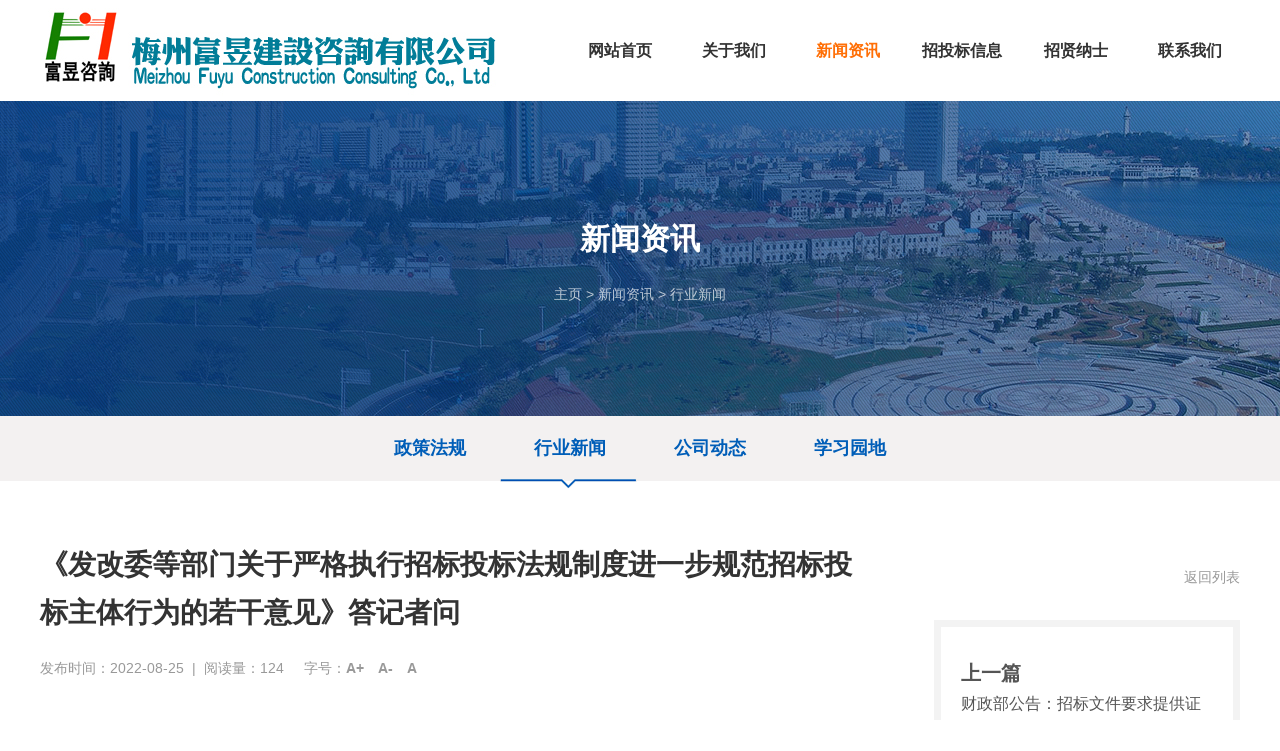

--- FILE ---
content_type: text/html; charset=utf-8
request_url: http://mzfuyu.com/xingyexinwen/71.html
body_size: 10393
content:
<!doctype html>
<html class="no-js">
<head>
<meta charset="utf-8">
<meta http-equiv="X-UA-Compatible" content="IE=edge">
<title>《发改委等部门关于严格执行招标投标法规制度进一步规范招标投标主体行为的若干意见》答记者问_梅州富昱建设咨询有限公司官方网站</title>
<meta name="description" content="　为全面贯彻党的十九大和十九届历次全会精神，按照第十九届中央纪委第六次全会、国务院第五次廉政工作会议部署，近日，国家发展改革委、工业和信息化部、公安部、住房和城乡建设部、交通运输部、水利部、农业农村部、商务部、审计署、广电总局、国家能源局、国家铁路局、中国民航局13部门印发《国家发展改革委等部门关于严格执行招标投标法规制度进一步规范招标投标主体行为的若干意见》（发改法规规〔2022〕1117号，" />
<meta name="keywords" content="" />
<link href="/favicon.ico" rel="shortcut icon" type="image/x-icon" />
<meta name="viewport" content="width=device-width, initial-scale=1" />
<link href="/template/pc/skin/css/amazeui.min.css" rel="stylesheet" media="screen" type="text/css" />
<link href="/template/pc/skin/css/app.css" rel="stylesheet" media="screen" type="text/css" />
<link href="/template/pc/skin/css/index.css" rel="stylesheet" media="screen" type="text/css" />
<link href="/template/pc/skin/css/layout.css" rel="stylesheet" media="screen" type="text/css" />
<link href="/template/pc/skin/css/z_tuch.css" rel="stylesheet" media="screen" type="text/css" />
<!--[if (gte IE 9)|!(IE)]><!-->
<script language="javascript" type="text/javascript" src="/template/pc/skin/js/jquery.min.js"></script>
<!--<![endif]-->
<script language="javascript" type="text/javascript" src="/template/pc/skin/js/amazeui.min.js"></script>
</head>
<body>
<!--[if lte IE 9]>
<p class="browsehappy">你正在使用<strong>过时</strong>的浏览器，Amaze UI 暂不支持。 请 <a
		href="https://browsehappy.com/" target="_blank">升级浏览器</a>
	以获得更好的体验！</p>
<![endif]--> 
<div class="header">
  <div class="box">
    <div class="logo l"> <a href="http://www.mzfuyu.com"><img src="/uploads/allimg/20240311/1-240311112533S6.jpg" alt="梅州富昱建设咨询有限公司官方网站"></a> </div>
    <div class="nav r">
      <div class="mainnav c">
        <ul>
          <li class="c_nav_nav_li1"> <a href="http://www.mzfuyu.com" style="display: block; height:52px; line-height: 52px">
            <div class="c_nav_nav_li_a c ">网站首页</div>
            </a> </li>
                    <li class="c_nav_nav_li1"> <a href="/guanyuwomen/" style="display: block; height:52px; line-height: 52px">
            <div class="c_nav_nav_li_a ">关于我们</div>
            </a>             <div class="c_nav_nav_li_b c">
              <ul>
                                <li class="c_nav_nav_li2"> <a href="/gongsijianjie/">
                  <div class="c_nav_nav_li2_b c">公司简介</div>
                  </a> </li>
                                <li class="c_nav_nav_li2"> <a href="/zuzhijiagou/">
                  <div class="c_nav_nav_li2_b c">组织架构</div>
                  </a> </li>
                                <li class="c_nav_nav_li2"> <a href="/zhanluehezuo/">
                  <div class="c_nav_nav_li2_b c">战略合作</div>
                  </a> </li>
                                <li class="c_nav_nav_li2"> <a href="/fuwuxiangmu/">
                  <div class="c_nav_nav_li2_b c">服务项目</div>
                  </a> </li>
                              </ul>
            </div>
             </li>
                    <li class="c_nav_nav_li1"> <a href="/xinwenzixun/" style="display: block; height:52px; line-height: 52px">
            <div class="c_nav_nav_li_a active">新闻资讯</div>
            </a>             <div class="c_nav_nav_li_b c">
              <ul>
                                <li class="c_nav_nav_li2"> <a href="/zhengcefagui/">
                  <div class="c_nav_nav_li2_b c">政策法规</div>
                  </a> </li>
                                <li class="c_nav_nav_li2"> <a href="/xingyexinwen/">
                  <div class="c_nav_nav_li2_b c">行业新闻</div>
                  </a> </li>
                                <li class="c_nav_nav_li2"> <a href="/gongsidongtai/">
                  <div class="c_nav_nav_li2_b c">公司动态</div>
                  </a> </li>
                                <li class="c_nav_nav_li2"> <a href="/xuexiyuandi/">
                  <div class="c_nav_nav_li2_b c">学习园地</div>
                  </a> </li>
                              </ul>
            </div>
             </li>
                    <li class="c_nav_nav_li1"> <a href="/zhaotoubiaoxinxi/" style="display: block; height:52px; line-height: 52px">
            <div class="c_nav_nav_li_a ">招投标信息</div>
            </a>             <div class="c_nav_nav_li_b c">
              <ul>
                                <li class="c_nav_nav_li2"> <a href="/zhaobiaogonggao/">
                  <div class="c_nav_nav_li2_b c">招标公告</div>
                  </a> </li>
                                <li class="c_nav_nav_li2"> <a href="/caigouzhongbiaogonggao/">
                  <div class="c_nav_nav_li2_b c">中标公告</div>
                  </a> </li>
                                <li class="c_nav_nav_li2"> <a href="/biangenggonggao/">
                  <div class="c_nav_nav_li2_b c">变更公告</div>
                  </a> </li>
                                <li class="c_nav_nav_li2"> <a href="/zhiyidafu/">
                  <div class="c_nav_nav_li2_b c">质疑与答复</div>
                  </a> </li>
                                <li class="c_nav_nav_li2"> <a href="/caigouyixianggongkai/">
                  <div class="c_nav_nav_li2_b c">采购意向公开</div>
                  </a> </li>
                              </ul>
            </div>
             </li>
                    <li class="c_nav_nav_li1"> <a href="/zhaoxiannashi/" style="display: block; height:52px; line-height: 52px">
            <div class="c_nav_nav_li_a ">招贤纳士</div>
            </a>  </li>
                    <li class="c_nav_nav_li1"> <a href="/lianxiwomen/" style="display: block; height:52px; line-height: 52px">
            <div class="c_nav_nav_li_a ">联系我们</div>
            </a>  </li>
                  </ul>
      </div>
    </div>
  </div>
</div>
<div id="chbnav_touch" class="c">
  <div class="chbnav_touch_top c">
    <div class="chbnav_touch_top_list c">
      <div class="chbnav_touch_top_list_a chbnav_touch_top_list_c c"></div>
      <div class="chbnav_touch_top_list_a chbnav_touch_top_list_b c"></div>
      <div class="chbnav_touch_top_list_a c"></div>
    </div>
    <a href="http://www.mzfuyu.com">
    <div class="chbnav_touch_top_logo c"> <img src="/uploads/allimg/20240311/1-240311112533S6.jpg" alt="梅州富昱建设咨询有限公司官方网站"> </div>
    </a> </div>
  <div class="chbnav_touch_nav c">
    <div class="chbnav_touch_nav_box c">
      <div class="chbnav_touch_nav_title c">
        <div class="chbnav_touch_navli chbnav_touch_navli1 c"> <a href="http://www.mzfuyu.com"><span>网站首页</span></a> <img style="width: 20px;" src="/template/pc/skin/images/touch_cha.png"> </div>
                <div class="chbnav_touch_navli chbnav_touch_navli2 c"> <a href="/guanyuwomen/"><span>关于我们</span></a>  <span class="chbnav_touch_navli2_img"><img src="/template/pc/skin/images/nav_li1jt.png"></span>
          <div class="chbnav_touch_erji c">  <a href="/gongsijianjie/">公司简介</a>  <a href="/zuzhijiagou/">组织架构</a>  <a href="/zhanluehezuo/">战略合作</a>  <a href="/fuwuxiangmu/">服务项目</a>  </div>
           </div>
                <div class="chbnav_touch_navli chbnav_touch_navli2 c"> <a href="/xinwenzixun/"><span>新闻资讯</span></a>  <span class="chbnav_touch_navli2_img"><img src="/template/pc/skin/images/nav_li1jt.png"></span>
          <div class="chbnav_touch_erji c">  <a href="/zhengcefagui/">政策法规</a>  <a href="/xingyexinwen/">行业新闻</a>  <a href="/gongsidongtai/">公司动态</a>  <a href="/xuexiyuandi/">学习园地</a>  </div>
           </div>
                <div class="chbnav_touch_navli chbnav_touch_navli2 c"> <a href="/zhaotoubiaoxinxi/"><span>招投标信息</span></a>  <span class="chbnav_touch_navli2_img"><img src="/template/pc/skin/images/nav_li1jt.png"></span>
          <div class="chbnav_touch_erji c">  <a href="/zhaobiaogonggao/">招标公告</a>  <a href="/caigouzhongbiaogonggao/">中标公告</a>  <a href="/biangenggonggao/">变更公告</a>  <a href="/zhiyidafu/">质疑与答复</a>  <a href="/caigouyixianggongkai/">采购意向公开</a>  </div>
           </div>
                <div class="chbnav_touch_navli chbnav_touch_navli2 c"> <a href="/zhaoxiannashi/"><span>招贤纳士</span></a>  </div>
                <div class="chbnav_touch_navli chbnav_touch_navli2 c"> <a href="/lianxiwomen/"><span>联系我们</span></a>  </div>
         </div>
    </div>
  </div>
</div>
<script>
    $(function () {
        $('.chbnav_touch_top_list').click(function () {
            $('.chbnav_touch_nav_box').addClass('chbnav_select');
            $('body').css('position','fixed');
        });
        $('.chbnav_touch_navli1 img').click(function () {
            $('.chbnav_touch_nav_box').removeClass('chbnav_select');
            $('body').css('position','relative');
        });

        $(".chbnav_touch_navli").click(function () {

            $(".chbnav_touch_erji").slideUp();

            if($(".chbnav_touch_erji",this).css("display")=="block"){

            }else{
                $(".chbnav_touch_erji",this).slideDown();
            }
        });
    })
</script> 

<style type="text/css">
.nav-box {
	position: relative;
}
.nav-box .nav-line {
	background: url("/template/pc/skin/images/cj30.png") no-repeat;
	bottom: -73px;
	left: 0;
	z-index: 9;
	position: absolute;
	width: 137px;
	height: 10px;
}

</style>
<div class="z_ny_banner wps-show " style="background: url(/template/pc/skin/images/news.jpg) no-repeat center;">
  <div class="z_ny_banner_bg c">
    <div class="lmmc">新闻资讯</div>
    <div class="mbxdh"> <a href='/' class=''>主页</a> > <a href='/xinwenzixun/' class=''>新闻资讯</a> > <a href='/xingyexinwen/'>行业新闻</a></div>
  </div>
</div>
<div class="z_ny_banner wps-no" style="background: url(/template/pc/skin/images/newsm.jpg) no-repeat center;background-size: cover;">
  <div class="z_ny_banner_bg c"> </div>
</div>
<div class="z_ejdh">
  <div class="box">
    <div class="z_ejdh_main">
      <div class="nav-box">
        <ul>
                    <li class=""><a href="/zhengcefagui/">政策法规</a></li>
                    <li class="cur"><a href="/xingyexinwen/">行业新闻</a></li>
                    <li class=""><a href="/gongsidongtai/">公司动态</a></li>
                    <li class=""><a href="/xuexiyuandi/">学习园地</a></li>
                  </ul>
        <div class="nav-line"></div>
      </div>
    </div>
  </div>
</div>
<script type="text/javascript">

    (function ($) {
        $(function () {
            nav();
        });

        function nav() {
            var $liCur = $(".nav-box ul li.cur"),
                curP = $liCur.position().left,
                curW = $liCur.outerWidth(true),
                $slider = $(".nav-line"),
                $targetEle = $(".nav-box ul li a"),
                $navBox = $(".nav-box");
            $slider.stop(true, true).animate({
                "left":curP,
                "width":curW
            });
            $targetEle.mouseenter(function () {
                var $_parent = $(this).parent(),
                    _width = $_parent.outerWidth(true),
                    posL = $_parent.position().left;
                $slider.stop(true, true).animate({
                    "left":posL,
                    "width":_width
                }, "fast");
            });
            $navBox.mouseleave(function (cur, wid) {
                cur = curP;
                wid = curW;
                $slider.stop(true, true).animate({
                    "left":cur,
                    "width":wid
                }, "fast");
            });
        };

    })(jQuery);

</script> 
<script language="javascript" type="text/javascript" src="/template/pc/skin/js/font_size.js"></script>
<div class="z_ny_cont">
  <div class="box">
    <div >
      <div class="newshow ">
        <div class="newshowbox">
          <div class="newshow_title c">
            <div class="newshow_name c">《发改委等部门关于严格执行招标投标法规制度进一步规范招标投标主体行为的若干意见》答记者问</div>
            <div class="newshow_zx c">
              <div class="newshow_timer">发布时间：2022-08-25</div>
              <div class="newshow_shu">&nbsp;&nbsp;|&nbsp;&nbsp;</div>
              <div class="newshow_follow">阅读量：<b style="font-weight:500;" id="hits"><script src='/index.php?m=api&c=Ajax&a=arcclick&type=view&aids=71' type='text/javascript' language='javascript'></script></b></div>
              <div class="newshow_ctrl_zi">
                <div>字号：</div>
                <div class="newshow_ctrl"> <a href="javascript:;">A+</a> <a href="javascript:;">A-</a> <a href="javascript:;">A</a> </div>
              </div>
            </div>
          </div>
          <div class="newshow_cont c"> <p style="white-space: normal; margin: 0px auto 10px; padding: 0px; box-sizing: border-box; font-family: PingFangSC-Regular, &quot;helvetica neue&quot;, arial, &quot;hiragino sans gb&quot;, &quot;microsoft yahei ui&quot;, &quot;microsoft yahei&quot;, sans-serif; word-break: break-word; color: rgb(86, 88, 98); text-align: justify; outline: 0px; max-width: 100%; clear: both; min-height: 1em; line-height: 1.5 !important;">　　为全面贯彻党的十九大和十九届历次全会精神，按照第十九届中央纪委第六次全会、国务院第五次廉政工作会议部署，近日，国家发展改革委、工业和信息化部、公安部、住房和城乡建设部、交通运输部、水利部、农业农村部、商务部、审计署、广电总局、国家能源局、国家铁路局、中国民航局13部门印发《国家发展改革委等部门关于严格执行招标投标法规制度进一步规范招标投标主体行为的若干意见》（发改法规规〔2022〕1117号，以下简称《意见》）。国家发展改革委法规司负责同志就《意见》有关情况回答了记者的提问。</p><p style="white-space: normal; margin: 0px auto 10px; padding: 0px; box-sizing: border-box; font-family: PingFangSC-Regular, &quot;helvetica neue&quot;, arial, &quot;hiragino sans gb&quot;, &quot;microsoft yahei ui&quot;, &quot;microsoft yahei&quot;, sans-serif; word-break: break-word; color: rgb(86, 88, 98); text-align: justify; outline: 0px; max-width: 100%; clear: both; min-height: 1em; line-height: 1.5 !important;">　　<strong style="margin: 0px; padding: 0px; box-sizing: border-box; line-height: 1.5 !important;">一、《意见》出台的背景是什么？</strong></p><p style="white-space: normal; margin: 0px auto 10px; padding: 0px; box-sizing: border-box; font-family: PingFangSC-Regular, &quot;helvetica neue&quot;, arial, &quot;hiragino sans gb&quot;, &quot;microsoft yahei ui&quot;, &quot;microsoft yahei&quot;, sans-serif; word-break: break-word; color: rgb(86, 88, 98); text-align: justify; outline: 0px; max-width: 100%; clear: both; min-height: 1em; line-height: 1.5 !important;">　　招标投标制度是社会主义市场经济体制的重要组成部分，对于充分发挥市场在资源配置中的决定性作用，更好发挥政府作用，深化投融资体制改革，提高国有资金使用效益，预防惩治腐败具有重要意义。近年来，各地区、各部门认真执行《招标投标法》及配套法规规章，全社会依法招标投标意识不断增强，招标投标活动不断规范，在维护国家利益、社会公共利益和招标投标活动当事人合法权益方面发挥了重要作用。</p><p style="white-space: normal; margin: 0px auto 10px; padding: 0px; box-sizing: border-box; font-family: PingFangSC-Regular, &quot;helvetica neue&quot;, arial, &quot;hiragino sans gb&quot;, &quot;microsoft yahei ui&quot;, &quot;microsoft yahei&quot;, sans-serif; word-break: break-word; color: rgb(86, 88, 98); text-align: justify; outline: 0px; max-width: 100%; clear: both; min-height: 1em; line-height: 1.5 !important;">　　但是应当看到，当前招标投标市场还面临一些亟待解决的突出问题。招标人主体责任落实不到位，各类不合理限制和隐性壁垒尚未完全消除，规避招标、虚假招标、围标串标、有关部门及领导干部插手干预等违法行为仍然易发高发，招标代理服务水平参差不齐，一些评标专家不公正、不专业，导致部分项目中标结果不符合实际需求或者实施效果不佳，制约了招标投标制度竞争择优功能的发挥。</p><p style="white-space: normal; margin: 0px auto 10px; padding: 0px; box-sizing: border-box; font-family: PingFangSC-Regular, &quot;helvetica neue&quot;, arial, &quot;hiragino sans gb&quot;, &quot;microsoft yahei ui&quot;, &quot;microsoft yahei&quot;, sans-serif; word-break: break-word; color: rgb(86, 88, 98); text-align: justify; outline: 0px; max-width: 100%; clear: both; min-height: 1em; line-height: 1.5 !important;">　　第十九届中央纪委第六次全会明确部署，今年要紧盯政策支持力度大、投资密集、资源集中的重点领域和关键环节，坚决查处基础设施建设、公共资源交易等方面腐败问题；国务院第五次廉政工作会议指出，公共资源交易等领域是腐败的高风险区，重点领域要重点抓，进一步健全制度规范，严惩各类腐败行为。为深入贯彻落实党中央、国务院决策部署，一方面，司法部、国家发展改革委正在持续加快推进《招标投标法》修订工作；另一方面，通过出台《意见》，进一步申明法规制度要求，补齐配套制度机制短板，扎紧法规制度笼子，夯实招投标各方主体责任和行政监管责任，严格规范招投标各方主体行为。</p><p style="white-space: normal; margin: 0px auto 10px; padding: 0px; box-sizing: border-box; font-family: PingFangSC-Regular, &quot;helvetica neue&quot;, arial, &quot;hiragino sans gb&quot;, &quot;microsoft yahei ui&quot;, &quot;microsoft yahei&quot;, sans-serif; word-break: break-word; color: rgb(86, 88, 98); text-align: justify; outline: 0px; max-width: 100%; clear: both; min-height: 1em; line-height: 1.5 !important;">　　<strong style="margin: 0px; padding: 0px; box-sizing: border-box; line-height: 1.5 !important;">二、《意见》规范招标投标活动的目标和主要思路是什么？</strong></p><p style="white-space: normal; margin: 0px auto 10px; padding: 0px; box-sizing: border-box; font-family: PingFangSC-Regular, &quot;helvetica neue&quot;, arial, &quot;hiragino sans gb&quot;, &quot;microsoft yahei ui&quot;, &quot;microsoft yahei&quot;, sans-serif; word-break: break-word; color: rgb(86, 88, 98); text-align: justify; outline: 0px; max-width: 100%; clear: both; min-height: 1em; line-height: 1.5 !important;">　　《意见》全面对标对表中央明确的公共资源交易改革方向和党风廉政建设要求，紧盯当前招标投标领域突出问题，以实现招标投标各方主体权责更加清晰合理、制度规则更加严密可操作、监管体系更加健全有力为目标，充分发挥法规制度刚性约束作用，引导招投标活动朝更加规范有序方向发展。</p><p style="white-space: normal; margin: 0px auto 10px; padding: 0px; box-sizing: border-box; font-family: PingFangSC-Regular, &quot;helvetica neue&quot;, arial, &quot;hiragino sans gb&quot;, &quot;microsoft yahei ui&quot;, &quot;microsoft yahei&quot;, sans-serif; word-break: break-word; color: rgb(86, 88, 98); text-align: justify; outline: 0px; max-width: 100%; clear: both; min-height: 1em; line-height: 1.5 !important;">　　<strong style="margin: 0px; padding: 0px; box-sizing: border-box; line-height: 1.5 !important;">一是明确主体权责，划定行为边界。</strong>强化招标人主体责任，整肃投标人不法行为，约束专家评标行为，加强招标代理机构日常监管，推动形成权责清晰、监督有力的招标投标治理环境。</p><p style="white-space: normal; margin: 0px auto 10px; padding: 0px; box-sizing: border-box; font-family: PingFangSC-Regular, &quot;helvetica neue&quot;, arial, &quot;hiragino sans gb&quot;, &quot;microsoft yahei ui&quot;, &quot;microsoft yahei&quot;, sans-serif; word-break: break-word; color: rgb(86, 88, 98); text-align: justify; outline: 0px; max-width: 100%; clear: both; min-height: 1em; line-height: 1.5 !important;">　　<strong style="margin: 0px; padding: 0px; box-sizing: border-box; line-height: 1.5 !important;">二是健全闭环管理，程序结果并重。</strong>有序引导招标投标活动由程序控制单一型向程序控制和绩效结果并重型转变，扭转实践中重采购程序、轻采购结果的不良倾向，推进形成标前、标中、标后全链条闭环管理。</p><p style="white-space: normal; margin: 0px auto 10px; padding: 0px; box-sizing: border-box; font-family: PingFangSC-Regular, &quot;helvetica neue&quot;, arial, &quot;hiragino sans gb&quot;, &quot;microsoft yahei ui&quot;, &quot;microsoft yahei&quot;, sans-serif; word-break: break-word; color: rgb(86, 88, 98); text-align: justify; outline: 0px; max-width: 100%; clear: both; min-height: 1em; line-height: 1.5 !important;">　　<strong style="margin: 0px; padding: 0px; box-sizing: border-box; line-height: 1.5 !important;">三是强化刚性约束，严格责任追究。</strong>推动行政监督部门切实履职尽责，加强行业自律和社会监督，完善随机抽查、智慧监管、信用监管手段，与公安机关建立有效的协调联动机制，加强与纪检监察机关、审计机关协作配合，严厉打击违规违纪违法犯罪行为。</p><p style="white-space: normal; margin: 0px auto 10px; padding: 0px; box-sizing: border-box; font-family: PingFangSC-Regular, &quot;helvetica neue&quot;, arial, &quot;hiragino sans gb&quot;, &quot;microsoft yahei ui&quot;, &quot;microsoft yahei&quot;, sans-serif; word-break: break-word; color: rgb(86, 88, 98); text-align: justify; outline: 0px; max-width: 100%; clear: both; min-height: 1em; line-height: 1.5 !important;">　　<strong style="margin: 0px; padding: 0px; box-sizing: border-box; line-height: 1.5 !important;">四是创新制度机制，提升工作实效。</strong>大力推行全流程电子化交易，积极吸纳近年来地方探索推行的招标文件公示、评标报告审查、合同履约验收、招标项目绩效评价、远程异地评标、内部举报人、行刑衔接等制度机制创新，提升规范招标投标活动的实际效果。</p><p style="white-space: normal; margin: 0px auto 10px; padding: 0px; box-sizing: border-box; font-family: PingFangSC-Regular, &quot;helvetica neue&quot;, arial, &quot;hiragino sans gb&quot;, &quot;microsoft yahei ui&quot;, &quot;microsoft yahei&quot;, sans-serif; word-break: break-word; color: rgb(86, 88, 98); text-align: justify; outline: 0px; max-width: 100%; clear: both; min-height: 1em; line-height: 1.5 !important;">　　<strong style="margin: 0px; padding: 0px; box-sizing: border-box; line-height: 1.5 !important;">三、《意见》提出了哪些主要政策措施？</strong></p><p style="white-space: normal; margin: 0px auto 10px; padding: 0px; box-sizing: border-box; font-family: PingFangSC-Regular, &quot;helvetica neue&quot;, arial, &quot;hiragino sans gb&quot;, &quot;microsoft yahei ui&quot;, &quot;microsoft yahei&quot;, sans-serif; word-break: break-word; color: rgb(86, 88, 98); text-align: justify; outline: 0px; max-width: 100%; clear: both; min-height: 1em; line-height: 1.5 !important;">　　《意见》共提出5方面20条具体政策举措。</p><p style="white-space: normal; margin: 0px auto 10px; padding: 0px; box-sizing: border-box; font-family: PingFangSC-Regular, &quot;helvetica neue&quot;, arial, &quot;hiragino sans gb&quot;, &quot;microsoft yahei ui&quot;, &quot;microsoft yahei&quot;, sans-serif; word-break: break-word; color: rgb(86, 88, 98); text-align: justify; outline: 0px; max-width: 100%; clear: both; min-height: 1em; line-height: 1.5 !important;">　　<strong style="margin: 0px; padding: 0px; box-sizing: border-box; line-height: 1.5 !important;">在强化招标人主体责任方面，《意见》提出，</strong>依法落实招标自主权，任何单位不得设定没有法律、行政法规依据的前置审批或审核环节；严格执行强制招标制度，不得以违法形式规避招标、虚假招标，除特殊情形外，依法必须招标项目应当实行全流程电子化交易；规范招标文件编制和发布，确保合法合规、科学合理、符合需求；规范招标人代表条件和行为，严禁干扰或影响其他评标委员会成员公正独立评标；加强评标报告审查，招标人发现评分畸高畸低、异常低价投标等情形的，依照法定程序复核纠正；畅通异议渠道，推进在线提出异议、跟踪处理进程、接收异议答复；落实合同履约管理责任，加强对合同订立、履行及变更的行政监督；加强招标档案管理，严禁篡改、损毁、伪造或者擅自销毁；强化内部控制管理，积极发挥内部监督作用。</p><p style="white-space: normal; margin: 0px auto 10px; padding: 0px; box-sizing: border-box; font-family: PingFangSC-Regular, &quot;helvetica neue&quot;, arial, &quot;hiragino sans gb&quot;, &quot;microsoft yahei ui&quot;, &quot;microsoft yahei&quot;, sans-serif; word-break: break-word; color: rgb(86, 88, 98); text-align: justify; outline: 0px; max-width: 100%; clear: both; min-height: 1em; line-height: 1.5 !important;">　　<strong style="margin: 0px; padding: 0px; box-sizing: border-box; line-height: 1.5 !important;">在坚决打击遏制违法投标和不诚信履约行为方面，</strong>《意见》要求，严格规范投标和履约行为，投标人应当依法诚信参加投标，自觉维护公平竞争秩序，不得弄虚作假投标、串通投标、行贿谋取中标、恶意提出异议投诉或者举报，中标人不得将中标项目转包、违法分包；加大违法投标行为打击力度，严格依法实施行政处罚并按照规定纳入信用记录，对其中负有责任的领导人员和直接责任人员依规依纪依法处理，涉嫌犯罪的及时向有关机关移送。</p><p style="white-space: normal; margin: 0px auto 10px; padding: 0px; box-sizing: border-box; font-family: PingFangSC-Regular, &quot;helvetica neue&quot;, arial, &quot;hiragino sans gb&quot;, &quot;microsoft yahei ui&quot;, &quot;microsoft yahei&quot;, sans-serif; word-break: break-word; color: rgb(86, 88, 98); text-align: justify; outline: 0px; max-width: 100%; clear: both; min-height: 1em; line-height: 1.5 !important;">　　<strong style="margin: 0px; padding: 0px; box-sizing: border-box; line-height: 1.5 !important;">在加强评标专家管理方面，</strong>《意见》明确，严肃评标纪律，确保评标专家认真、公正、诚实、廉洁、勤勉地履行专家职责，对评标专家违法行为依法严肃查处；提高评标质量，合理设置专家抽取专业，科学设置评标标准和方法，保证充足的评标时间，引导专家在专业技术范围内规范行使自由裁量权；强化评标专家动态管理，建立健全对评标专家的入库审查、岗前培训、继续教育、考核评价和廉洁教育等管理制度；严格规范和优化评标组织方式，积极推广网络远程异地评标，加强评标场所运行管理，实现所有人员的语言、行为、活动轨迹全过程可跟踪、可回溯。</p><p style="white-space: normal; margin: 0px auto 10px; padding: 0px; box-sizing: border-box; font-family: PingFangSC-Regular, &quot;helvetica neue&quot;, arial, &quot;hiragino sans gb&quot;, &quot;microsoft yahei ui&quot;, &quot;microsoft yahei&quot;, sans-serif; word-break: break-word; color: rgb(86, 88, 98); text-align: justify; outline: 0px; max-width: 100%; clear: both; min-height: 1em; line-height: 1.5 !important;">　　<strong style="margin: 0px; padding: 0px; box-sizing: border-box; line-height: 1.5 !important;">在规范招标代理服务行为方面，</strong>《意见》提出，切实规范招标代理行为，招标代理机构及其从业人员应当依法依规、诚信自律经营，对于有关方面提出的违法要求应当坚决抵制、及时劝阻，不得串通损害国家利益、社会公共利益和招标投标活动当事人合法权益；加强招标代理机构及从业人员管理，将招标代理行为作为“双随机、一公开”监管的重点内容，加强招标代理行业自律建设，推动提升招标代理服务能力。</p><p style="white-space: normal; margin: 0px auto 10px; padding: 0px; box-sizing: border-box; font-family: PingFangSC-Regular, &quot;helvetica neue&quot;, arial, &quot;hiragino sans gb&quot;, &quot;microsoft yahei ui&quot;, &quot;microsoft yahei&quot;, sans-serif; word-break: break-word; color: rgb(86, 88, 98); text-align: justify; outline: 0px; max-width: 100%; clear: both; min-height: 1em; line-height: 1.5 !important;">　　<strong style="margin: 0px; padding: 0px; box-sizing: border-box; line-height: 1.5 !important;">在进一步落实监督管理职责方面，</strong>《意见》要求，健全监管机制，畅通投诉渠道，投诉处理结果按规定向社会公开，鼓励建立内部举报人制度，加快推进“互联网＋监管”，健全各行政监督部门协同监管和信息共享机制；加大监管力度，全面推行“双随机一公开”监管，坚决克服监管执法中的地方保护、行业保护，以零容忍态度打击招标投标违法行为，与公安机关建立有效的协调联动机制，加强与纪检监察机关、审计机关协作配合，加强地方监管执法力量建设；健全信用体系，构建以信用为基础、衔接标前标中标后各环节的新型监管机制，严格执行具有一定社会影响的行政处罚决定依法公开的规定，科学建立招标投标市场主体信用评价指标和标准，推动信用信息在招标投标活动中的合理规范应用，对违法失信主体依法依规实施失信惩戒。</p><p style="white-space: normal; margin: 0px auto 10px; padding: 0px; box-sizing: border-box; font-family: PingFangSC-Regular, &quot;helvetica neue&quot;, arial, &quot;hiragino sans gb&quot;, &quot;microsoft yahei ui&quot;, &quot;microsoft yahei&quot;, sans-serif; word-break: break-word; color: rgb(86, 88, 98); text-align: justify; outline: 0px; max-width: 100%; clear: both; min-height: 1em; line-height: 1.5 !important;">　　<strong style="margin: 0px; padding: 0px; box-sizing: border-box; line-height: 1.5 !important;">四、如何处理好严格规范招标投标活动与高效统筹疫情防控和经济社会发展的关系？</strong></p><p style="white-space: normal; margin: 0px auto 10px; padding: 0px; box-sizing: border-box; font-family: PingFangSC-Regular, &quot;helvetica neue&quot;, arial, &quot;hiragino sans gb&quot;, &quot;microsoft yahei ui&quot;, &quot;microsoft yahei&quot;, sans-serif; word-break: break-word; color: rgb(86, 88, 98); text-align: justify; outline: 0px; max-width: 100%; clear: both; min-height: 1em; line-height: 1.5 !important;">　　今年3月份以来，受新冠肺炎疫情和乌克兰危机等超预期因素影响，我国经济下行压力明显加大，做好稳投资工作对保持经济运行在合理区间至关重要。加快推进重大项目建设，是扩大国内需求、稳住经济大盘的重要支撑，是优化供给结构、推动高质量发展的关键举措。招标投标是重大项目开工前的重要环节，既要坚持公开公平公正，提高投资资金使用效益，又要提升招标采购效率，加快项目建设进度。同时，在当前新冠肺炎疫情防控形势下，提高相关工程、货物和服务采购效率，对于高效做好疫情防控工作十分重要。</p><p style="white-space: normal; margin: 0px auto 10px; padding: 0px; box-sizing: border-box; font-family: PingFangSC-Regular, &quot;helvetica neue&quot;, arial, &quot;hiragino sans gb&quot;, &quot;microsoft yahei ui&quot;, &quot;microsoft yahei&quot;, sans-serif; word-break: break-word; color: rgb(86, 88, 98); text-align: justify; outline: 0px; max-width: 100%; clear: both; min-height: 1em; line-height: 1.5 !important;">　　为高效统筹疫情防控和经济社会发展，满足疫情防控需求，有力有序有效推进重大项目建设，积极扩大有效投资，《意见》进一步明确，对于涉及应急抢险救灾、疫情防控等紧急情况，以及重大工程建设项目经批准增加的少量建设内容，可以按照《招标投标法》第六十六条和《招标投标法实施条例》第九条规定不进行招标。同时强化项目单位在资金使用、质量安全等方面责任，避免因暗箱操作等违法违规行为造成国有资金浪费或出现工程质量问题。</p><p style="white-space: normal; margin: 0px auto 10px; padding: 0px; box-sizing: border-box; font-family: PingFangSC-Regular, &quot;helvetica neue&quot;, arial, &quot;hiragino sans gb&quot;, &quot;microsoft yahei ui&quot;, &quot;microsoft yahei&quot;, sans-serif; word-break: break-word; color: rgb(86, 88, 98); text-align: justify; outline: 0px; max-width: 100%; clear: both; min-height: 1em; line-height: 1.5 !important;">　　<strong style="margin: 0px; padding: 0px; box-sizing: border-box; line-height: 1.5 !important;">五、在推动《意见》落实方面有哪些考虑和安排？</strong></p><p style="white-space: normal; margin: 0px auto 10px; padding: 0px; box-sizing: border-box; font-family: PingFangSC-Regular, &quot;helvetica neue&quot;, arial, &quot;hiragino sans gb&quot;, &quot;microsoft yahei ui&quot;, &quot;microsoft yahei&quot;, sans-serif; word-break: break-word; color: rgb(86, 88, 98); text-align: justify; outline: 0px; max-width: 100%; clear: both; min-height: 1em; line-height: 1.5 !important;">　　招标投标领域问题具有长期性、反复性、顽固性，需要各地方、各有关部门共同努力，系统治理，久久为功。《意见》要求，各地招标投标指导协调工作牵头部门和行政监督部门要进一步强化政治站位，认真履职尽责，推动招标投标法规制度切实执行，大力营造公开、公平、公正和诚实信用的市场环境。国家发展改革委将会同国务院有关部门加强对各地招标投标工作的指导协调和典型经验复制推广，适时开展专项督查检查，对监管职责不履行、责任落实不到位的地方和单位，视情进行督办、通报、向有关方面提出问责建议，推动《意见》落实落地。</p><p style="white-space: normal; margin: 0px auto 10px; padding: 0px; box-sizing: border-box; font-family: PingFangSC-Regular, &quot;helvetica neue&quot;, arial, &quot;hiragino sans gb&quot;, &quot;microsoft yahei ui&quot;, &quot;microsoft yahei&quot;, sans-serif; word-break: break-word; color: rgb(86, 88, 98); text-align: justify; outline: 0px; max-width: 100%; clear: both; min-height: 1em; line-height: 1.5 !important;">　　与此同时，司法部、国家发展改革委将会同国务院有关部门，加快推进《招标投标法》修订工作，大力改革完善招标投标制度，持续优化招标投标营商环境，推动招标投标领域实现良法善治。</p><p><br/></p> </div>
        </div>
        <div class="newshowbox_r">
          <div class="newshowbox_r_t c">
            <div class="newshow_pjs">
              <div class="newshow_pjs_fx"> </div>
            </div>
            <div class="newshow_back"> <a href="javascript:history.back(-1);">返回列表</a> </div>
          </div>
          <div class="newshowbox_r_b c">  <a href="/xingyexinwen/69.html">
            <div class="newshowbox_r_b_prev c">
              <div class="show_prev_title c">上一篇</div>
              <div class="show_prev_name c">财政部公告：招标文件要求提供证书原件，投诉事项成立，项目废标</div>
            </div>
            </a>  <a href="/xingyexinwen/75.html">
            <div class="newshowbox_r_b_next c">
              <div class="show_prev_title c">下一篇</div>
              <div class="show_prev_name c">关于进一步加大政府采购支持中小企业力度的通知</div>
            </div>
            </a>  </div>
        </div>
      </div>
    </div>
  </div>
</div>
<script language="javascript" type="text/javascript" src="/template/pc/skin/js/api.js"></script>
<div class="footer c">
  <div class="footer_bottom">
    <div class="box">
      <div class="footer_bottom_l l">友情链接：<a href='http://www.ccgp.gov.cn/'>中国政府采购网</a>
<a href='https://gdgpo.czt.gd.gov.cn/'>广东省政府采购网</a>
<a href='http://www.gzggzy.cn/'>广州公共资源交易中心</a>
<a href='http://zbtb.gd.gov.cn/login'>广东省招标投标监管网</a>
<a href='https://ygp.gdzwfw.gov.cn/zjfwcs/gd-zjcs-pub/home'>广东省网上中介服务超市</a>
<a href='https://www.creditchina.gov.cn/'>信用中国</a>
<a href='http://www.ggzy.gov.cn/'>全国公共资源交易平台</a>
<a href='http://jzsc.mohurd.gov.cn/home'>全国建筑市场监管服务平台</a>
<a href='http://www.cebpubservice.com/'>中国招标投标公共服务平台</a>
</div>
    </div>
  </div>
  <div class="footer_top">
    <div class="box">
      <div class="dbdh l">
        <ul>
                    <li> <a href="/guanyuwomen/">关于我们</a>
            <ul>
                            <li><a href="/gongsijianjie/">公司简介</a></li>
                            <li><a href="/zuzhijiagou/">组织架构</a></li>
                            <li><a href="/zhanluehezuo/">战略合作</a></li>
                            <li><a href="/fuwuxiangmu/">服务项目</a></li>
                          </ul>
          </li>
                    <li> <a href="/xinwenzixun/">新闻资讯</a>
            <ul>
                            <li><a href="/zhengcefagui/">政策法规</a></li>
                            <li><a href="/xingyexinwen/">行业新闻</a></li>
                            <li><a href="/gongsidongtai/">公司动态</a></li>
                            <li><a href="/xuexiyuandi/">学习园地</a></li>
                          </ul>
          </li>
                    <li> <a href="/zhaotoubiaoxinxi/">招投标信息</a>
            <ul>
                            <li><a href="/zhaobiaogonggao/">招标公告</a></li>
                            <li><a href="/caigouzhongbiaogonggao/">中标公告</a></li>
                            <li><a href="/biangenggonggao/">变更公告</a></li>
                            <li><a href="/zhiyidafu/">质疑与答复</a></li>
                            <li><a href="/caigouyixianggongkai/">采购意向公开</a></li>
                          </ul>
          </li>
                    <li> <a href="/zhaoxiannashi/">招贤纳士</a>
            <ul>
                          </ul>
          </li>
                    <li> <a href="/lianxiwomen/">联系我们</a>
            <ul>
                          </ul>
          </li>
                  </ul>
      </div>
      <div class="rcewm r">
        <div class="ntcb l"> 关注微信公众号<br />
          <img src="/uploads/allimg/20220825/1-220R5155611610.jpg" width="114" height="114"/> </div>
        <div class="ntcb l"> 扫码添加微信<br />
          <img src="/uploads/allimg/20220825/1-220R515540T33.jpg" width="114" height="114"/> </div>
      </div>
    </div>
  </div>
  <div class="footer_bottom">
    <div class="box">
      <div class="footer_bottom_l l">Copyright © 2002-2022 梅州富昱建设咨询有限公司    版权所有<a href="http://www.eyoucms.com/plus/powerby.php" target="_blank"> Powered by EyouCms</a> 网站备案号：<a href="https://beian.miit.gov.cn/" rel="nofollow" target="_blank">粤ICP备2022110870号</a></div>
    </div>
  </div>
</div>
<!-- 应用插件标签 start --> 
  
<!-- 应用插件标签 end -->

</body>
</html>


--- FILE ---
content_type: text/html;charset=utf-8
request_url: http://mzfuyu.com/index.php?m=api&c=Ajax&a=arcclick&type=view&aids=71
body_size: 192
content:
document.write('850');


--- FILE ---
content_type: text/css
request_url: http://mzfuyu.com/template/pc/skin/css/app.css
body_size: 387
content:
* {
	margin: 0;
	padding: 0;
	list-style: none;
	text-decoration: none;
}
.clearfix, .c {
	zoom: 1;
	clear: both;
}
.clearfix:after, .clearfix:before, .c:after, .c:before {
	display: table;
	content: "";
}
.clearfix:after, .c:after {
	clear: both;
}
/* Write your styles */
.l {
	float: left;
}
.r {
	float: right;
}
.box {
	width: 1200px;
	margin: 0 auto;
}


--- FILE ---
content_type: text/css
request_url: http://mzfuyu.com/template/pc/skin/css/layout.css
body_size: 6437
content:
.header {
	height: 101px;
	width: 100%;
	background: #fff;
}
.nav {
	height: 100px;
}
.nav .xgjtop {
	height: 48px;
	line-height: 48px;
	width: 158px;
	float: right;
}
.nav .xgjtop span {
	color: #656565;
	font-size: 14px;
	padding-left: 10px;
}
.nav .xgjtop a {
	padding-left: 10px;
}
.nav .mainnav {
	position: relative;
	height: 52px;
	margin-top: 25px;
}
.z_ny_banner {
	width: 100%;
	height: 315px;
	overflow: hidden;
}
.z_ny_banner .lmmc {
	text-align: center;
	color: #fff;
	font-size: 30px;
	font-weight: bold;
	margin-top: 114px;
}
.z_ny_banner .mbxdh {
	font-size: 14px;
	color: #fff;
	text-align: center;
	opacity: .7;
	margin-top: 20px;
}
.z_ny_banner .mbxdh a {
	color: #fff;
}
.z_ejdh {
	height: 65px;
	background: #F3F1F1;
	width: 100%;
	text-align: center;
}
.z_ejdh_main {
	position: relative;
	display: inline-block;
}
.z_ejdh .z_ejdh_main ul li {
	float: left;
}
.z_ejdh .z_ejdh_main ul li a {
	display: block;
	height: 65px;
	width: 140px;
	text-align: center;
	line-height: 65px;
	font-size: 18px;
	color: #005eb8;
	font-weight: bold;
}
.z_cplist ul li {
	width: 383px;
	height: 306px;
	border-bottom: 1px solid #D9D9D9;
	margin-right: 25px;
	margin-bottom: 32px;
	float: left;
}
.z_cplist ul li a .cptp {
	width: 385px;
	height: 235px;
	overflow: hidden;
	display: block;
}
.z_cplist ul li a .cptp img {
	width: 100%;
	transform: scale(1);
	-webkit-transform: scale(1);
	-o-transform: scale(1);
	-moz-transform: scale(1);
	transition: all .3s;
	-moz-transition: all .3s;
	-webkit-transition: all .3s;
	-o-transition: all .3s;
}
.z_cplist ul li a:hover .cptp img {
	transform: scale(1.1);
	-webkit-transform: scale(1.1);
	-o-transform: scale(1.1);
	-moz-transform: scale(1.1);
}
.z_cplist ul li a:hover .cpbt {
	padding: 0 10px;
	color: #005eb8;
}
.z_cplist ul li a .cpbt {
	display: block;
	height: 71px;
	line-height: 71px;
	transition: all .3s;
	-moz-transition: all .3s;
	-webkit-transition: all .3s;
	-o-transition: all .3s;
}
.z_cplist ul li a .cpbt b {
	font-size: 16px;
	color: #000;
	transition: all .3s;
	-moz-transition: all .3s;
	-webkit-transition: all .3s;
	-o-transition: all .3s;
}
.z_cplist ul li a .cpbt i {
	font-size: 16px;
	color: #000;
	font-family: 宋体;
	font-style: normal;
	transition: all .3s;
	-moz-transition: all .3s;
	-webkit-transition: all .3s;
	-o-transition: all .3s;
}
.z_cplist ul li a:hover .cpbt b {
	color: #005eb8;
}
.z_cplist ul li a:hover .cpbt i {
	color: #005eb8;
}
.z_ny_cont {
	padding: 60px 0;
}
.footer_top {
	height: 253px;
	width: 100%;
	background: #f8f8f8;
}
.footer_top .dbdh {
	width: 730px;
	height: 253px;
	padding-top: 55px;
}
.footer_top .dbdh ul li {
	float: left;
	margin-right: 90px;
}
.footer_top .dbdh ul li a {
	font-size: 14px;
	color: #333333;
	font-weight: bold;
}
.footer_top .dbdh ul li ul li {
	float: none;
	margin-right: 0;
	line-height: 22px;
}
.footer_top .dbdh ul li ul li a {
	font-size: 13px;
	color: #666666;
	font-weight: normal;
	transition: all .5s;
	-moz-transition: all .5s;
	-webkit-transition: all .5s;
	-o-transition: all .5s;
}
.footer_top .dbdh ul li ul li a:hover {
	color: #1A499B;
}
.footer_top .rcewm {
	width: 470px;
	height: 253px;
	background: url("../images/dblogo.jpg") no-repeat;
	padding: 55px 0 0 162px;
}
.footer_top .rcewm .ntcb {
	margin: 0 20px;
	font-size: 14px;
	color: #333333;
	font-weight: bold;
}
.footer_top .rcewm .ntcb img {
	margin-top: 10px;
}
.footer_bottom {
	height: 70px;
	width: 100%;
	background: #ECECEC;
}
.footer_bottom_l {
	height: 70px;
	line-height: 70px;
	font-size: 13px;
	color: #787878;
}
.footer_bottom_l a {
	color: #787878;
}
.footer_bottom_r a {
	height: 70px;
	line-height: 70px;
	font-size: 13px;
	color: #787878;
}
.z_xq_cont_l {
	width: 50%;
	min-height: 765px;
	background: #E4EBF1;
}
.z_xq_cont_r {
	width: 50%;
	min-height: 765px;
	background: #F4F7F9;
}
.z_xq_cont {
	position: relative;
	width: 100%;
}
.z_xq_cont .z_xq_cont_top {
	position: absolute;
	z-index: 2;
	width: 100%;
}
.z_xq_cont_top_l {
	width: 305px;
	min-height: 765px;
	background: #E4EBF1;
}
.z_xq_cont_top_r {
	width: 895px;
	min-height: 765px;
	background: #F4F7F9;
	padding-left: 50px;
	padding-top: 53px;
}
.z_xq_cont_top_lt {
	font-size: 25px;
	color: #000000;
	margin-top: 55px;
	font-weight: bold;
}
.z_xq_cont_top_ls {
	font-size: 20px;
	color: #263d8f;
	margin: 20px 0;
}
.z_xq_cont_top_lc {
	overflow: hidden;
}
.z_xq_cont_top_lx {
	height: 88px;
	border-left: 1px solid #CCCCCC;
	padding-left: 10px;
	margin-top: 50px;
}
.z_xq_cont_top_lx .jzmssj {
	font-size: 46px;
	color: #263d8f;
	font-weight: 100;
	line-height: 52px;
}
.z_xq_cont_top_lx .jzmssj .dwi {
	font-size: 14px;
	color: #666666;
}
.z_xq_cont_top_rbt {
	font-size: 24px;
	color: #000;
	font-weight: bold;
	border-bottom: 1px solid #AAACAE;
	padding-bottom: 18px;
}
.z_xq_cont_top_rms {
	font-size: 15px;
	color: #666;
	margin-top: 35px;
}
.z_xq_cont_top_rqh {
	margin-top: 47px;
}
.z_news_banner {
	width: 100%;
	height: 533px;
}
.jgllw {
	font-size: 30px;
	color: #fff;
	font-weight: bold;
	margin-top: 47px;
}
.jgllwtab {
	width: 1200px;
	height: 318px;
	background: #fff;
	margin-top: 30px;
}
.gsdtlt {
	width: 510px;
	height: 100%;
	overflow: hidden;
}
.gsdtrnbt {
	font-size: 20px;
	color: #000;
	font-weight: bold;
	width: 400px;
}
.gsdtrn {
	padding: 39px 42px;
	width: 690px;
	height: 100%;
	position: relative;
}
.gsdtrnxt {
	width: 35px;
	height: 2px;
	background: #df1f00;
	margin: 20px 0;
}
.gsdtrnnr {
	font-size: 14px;
	color: #666666;
}
.gsdtrnck {
	height: 47px;
	display: inline-block;
	border: 1px solid #CCCCCC;
	margin-top: 43px;
}
.gsdtrnck a {
	display: block;
	color: #858585;
	font-size: 14px;
	padding: 0 15px;
	width: 162px;
	height: 47px;
	line-height: 47px;
	background: url("../images/xxdjt.png") no-repeat 90% 50%;
	transition: all .3s;
	-moz-transition: all .3s;
	-webkit-transition: all .3s;
	-o-transition: all .3s;
}
.gsdtrnck a:hover {
	width: 170px;
	color: #fff;
	background: url(../images/xxdjt2.png) no-repeat 90% 50% #2449A4;
}
.gsdtrnrq {
	width: 76px;
	height: 92px;
	background: url("../images/xwjb.jpg") no-repeat center;
	position: absolute;
	z-index: 3;
	top: -1px;
	right: 58px;
}
.gsdtrnrqd {
	color: #fff;
	font-weight: bold;
	font-size: 35px;
	width: 76px;
	line-height: 45px;
	text-align: center;
}
.gsdtrnrqs {
	width: 76px;
	text-align: center;
	font-weight: bold;
	font-size: 14px;
	color: #fff;
}
.newsca {
	background: #F9F9F9;
	padding: 45px 0;
}
.newscabtr {
	width: 162px;
	height: 47px;
	border: 1px solid #CCCCCC;
}
.newscabtr a {
	display: block;
	color: #858585;
	font-size: 14px;
	padding: 0 15px;
	width: 162px;
	height: 47px;
	line-height: 47px;
	background: url("../images/xxdjt.png") no-repeat 90% 50%;
	transition: all .3s;
	-moz-transition: all .3s;
	-webkit-transition: all .3s;
	-o-transition: all .3s;
}
.newscabtr a:hover {
	color: #fff;
	background: url(../images/xxdjt2.png) no-repeat 90% 50% #2449A4;
}
.newscabtl {
	font-size: 30px;
	color: #000;
	font-weight: bold;
	height: 47px;
	line-height: 47px;
}
.newscanr {
	margin-top: 45px;
}
.newscanr ul li {
	width: 100%;
	height: 166px;
	margin-bottom: 20px;
}
.newscanr ul li a {
	width: 100%;
	height: 166px;
	background: #FFFFFF;
	padding: 13px 20px;
	display: block;
	transition: all .3s;
	-moz-transition: all .3s;
	-webkit-transition: all .3s;
	-o-transition: all .3s;
}
.newscanr ul li a:hover .newscanrnbt {
	color: #2449A4;
}
.newscanr ul li a:hover {
	background: #F9F9F9;
}
.newscanr ul li a:hover .newscanrt img {
	transform: scale(1.1);
	-webkit-transform: scale(1.1);
	-o-transform: scale(1.1);
	-moz-transform: scale(1.1);
}
.newscanrt {
	height: 138px;
	width: 236px;
	overflow: hidden;
}
.newscanrt img {
	width: 100%;
	transform: scale(1);
	-webkit-transform: scale(1);
	-o-transform: scale(1);
	-moz-transform: scale(1);
	transition: all .3s;
	-moz-transition: all .3s;
	-webkit-transition: all .3s;
	-o-transition: all .3s;
}
.newscanrn {
	width: 825px;
	height: 138px;
	margin-left: 35px;
}
.newscanrnbt {
	font-size: 18px;
	color: #000;
	font-weight: bold;
	margin-top: 15px;
	transition: all .3s;
	-moz-transition: all .3s;
	-webkit-transition: all .3s;
	-o-transition: all .3s;
}
.newscanrnxt {
	font-size: 14px;
	color: #ababab;
}
.newscanrnnr {
	font-size: 14px;
	color: #666666;
	margin-top: 10px;
}
.newscb {
	padding: 45px 0;
}
.newscbnr ul li {
	width: 385px;
	height: 269px;
	border: 1px solid #CCCCCC;
	margin-right: 22px;
	float: left;
	transition: all .3s;
	-moz-transition: all .3s;
	-webkit-transition: all .3s;
	-o-transition: all .3s;
}
.newscbnr ul li:hover {
	border: 1px solid #2449A4;
}
.newscbnr ul li:hover .newscbnrbt {
	color: #2449A4;
}
.newscbnr ul li a {
	width: 385px;
	height: 269px;
	display: block;
	padding: 46px 25px 0 25px;
}
.newscbnr ul li a span {
	display: block;
}
.newscbnrmd {
	width: 40px;
	height: 40px;
	text-align: center;
	line-height: 40px;
	border: 1px solid #ADADAD;
	font-size: 22px;
	color: #ADADAD;
	font-family: 宋体;
	float: right;
	transition: all .3s;
	-moz-transition: all .3s;
	-webkit-transition: all .3s;
	-o-transition: all .3s;
}
.newscbnrbt {
	font-size: 18px;
	color: #333333;
	font-weight: bold;
	transition: all .3s;
	-moz-transition: all .3s;
	-webkit-transition: all .3s;
	-o-transition: all .3s;
}
.newscbnr ul li:hover .newscbnrmd {
	width: 60px;
	color: #fff;
	background: #2449A4;
	border: 1px solid #2449A4;
}
.newscbnrnr {
	font-size: 14px;
	color: #666;
	margin-top: 20px;
}
.newscbnrrq {
	font-size: 14px;
	color: #ababab;
	margin-top: 20px;
}
.newscbnr {
	margin-top: 30px;
}
.newshowbox {
	width: 835px;
	padding: 0px 0 30px 0;
	float: left;
}
.newshowbox_r {
	width: 306px;
	float: right;
	margin: 0 0 50px 0;
}
.newshow_name {
	font-size: 28px;
	color: #333333;
	font-weight: bold;
	line-height: 48px;
}
.newshow_zx div {
	float: left;
	font-size: 14px;
	color: #999999;
}
.newshow_ctrl a {
	color: #999999;
	font-weight: 600;
	margin-right: 10px;
	-webkit-transition: all 0.5s;
	-moz-transition: all 0.5s;
	-ms-transition: all 0.5s;
	-o-transition: all 0.5s;
	transition: all 0.5s;
}
.newshow_ctrl a:hover {
	color: #333;
}
.newshow_follow {
	margin-right: 20px;
}
.newshow_fx .bdsharebuttonbox a {
	margin: 0 6px 0 0;
}
.newshow_fx {
	margin-left: 30px;
}
.newshow_zx {
	margin-top: 20px;
}
.newshow_title {
	padding-bottom: 16px;
}
.newshow_zx .newshow_back {
	float: right;
}
.newshow_back a {
	color: #999999;
	-webkit-transition: all 0.5s;
	-moz-transition: all 0.5s;
	-ms-transition: all 0.5s;
	-o-transition: all 0.5s;
	transition: all 0.5s;
}
.newshow_back a:hover {
	color: #333333;
}
.newshow_cont {
	font-size: 16px;
	color: #666666;
	line-height: 30px;
	margin-top: 24px;
}
.newshow_cont p {
	margin-bottom: 20px;
	text-indent: 2em;
}
.newshow_cont p img {
	margin-left: -2em;
}
.newshow_cont h3 {
	font-weight: bold;
	font-size: 16px;
	margin-bottom: 15px;
	color: #333;
}
.newshow_cont h4 {
	font-weight: bold;
	font-size: 14px;
	margin-bottom: 15px;
	color: #333;
}
/**/
.newshow_aboutsearch {
	font-size: 14px;
	color: #333;
	font-weight: bold;
}
.newshow_aboutsearch a {
	color: #333333;
	-webkit-transition: all 0.5s;
	-moz-transition: all 0.5s;
	-ms-transition: all 0.5s;
	-o-transition: all 0.5s;
	transition: all 0.5s;
}
.newshow_aboutsearch a:hover {
	color: #666666;
}
.newshow_pjs {
	float: left;
	margin-top: 20px;
	font-size: 14px;
	color: #333333;
	line-height: 28px;
}
.newshow_p a {
	color: #333333;
	padding-bottom: 2px;
	border-bottom: 1px solid #666666;
}
.newshow_p {
	float: left;
}
.newshow_pjs_fx {
	float: right;
}
.newshow_bottom {
	margin-top: 14px;
}
.newshow_back {
	float: right;
	font-size: 14px;
	margin-top: 25px;
}
.newshowbox_r_b {
	padding: 0 20px;
	margin-top: 32px;
	width: 306px;
	/*height: 343px;*/
	padding-bottom: 25px;
	border: 7px solid #F3F3F3;
}
.show_prev_title {
	font-size: 20px;
	color: #555555;
	font-weight: 600;
	margin-top: 30px;
}
.show_prev_time {
	font-size: 12px;
	color: #555555;
	margin-top: 5px;
}
.show_prev_name {
	font-size: 16px;
	color: #555555;
	line-height: 30px;
}
.newshowbox_r_b_prev {
	border-bottom: 1px solid #ECECEC;
	padding-bottom: 26px;
}
.show_chanpin_touch {
	display: none;
}
.prenextpage_touch {
	display: none;
}
.z_ny_banner_bg {
	width: 100%;
	height: 315px;
	background: url("../images/ddddt.png");
}
.about_nra {
	width: 100%;
	height: 405px;
	background: url("../images/aboutlbg.jpg") no-repeat center top;
}
.about_nra_bt {
	font-size: 30px;
	color: #000;
	font-weight: bold;
	margin-top: 30px;
}
.about_nra_nr {
	margin-top: 20px;
	min-height: 275px;
}
.about_nra_nr h3 {
	font-size: 18px;
}
.about_nra_nr .am-slider-default {
	height: 275px;
}
.about_nra_nr .am-slider-default .am-viewport {
	height: 275px;
}
.about_nra_nr .am-slider-default .am-viewport .am-gallery {
	height: 275px;
}
.about_nra_nr p {
	font-size: 15px;
	color: #666666;
}
.about_nra_sg {
	width: 100%;
	text-align: center;
	margin-top: 52px;
}
.about_nra_sg_box {
	display: inline-block;
	overflow: hidden;
}
.about_nra_sg_boxa {
	margin-right: 72px;
}
.about_nra_sg_boxart {
	font-size: 28px;
	color: #000;
	font-weight: bold;
	line-height: 22px;
}
.about_nra_sg_boxart span {
	font-size: 15px;
	color: #333333;
}
.about_nra_sg_boxarb {
	font-size: 15px;
	color: #333;
	text-align: left;
}
.about_nra_sg_boxal {
	height: 51px;
	line-height: 43px;
}
.about_nra_sg_boxar {
	padding-left: 10px;
}
.about_nrbl {
	width: 50%;
	height: 288px;
	position: relative;
	overflow: hidden;
}
.about_nrbl .about_nrblt {
	position: absolute;
	z-index: 3;
	padding: 105px 85px;
	width: 100%;
}
.about_nrbl .about_nrbls {
	width: 100%;
	height: 288px;
	position: absolute;
	z-index: 2;
	background: url("../images/ddddt.png") rgba(10,68,141,.8);
}
.about_nrbl .about_nrblss {
	width: 100%;
	height: 288px;
	position: absolute;
	z-index: 2;
	background: url("../images/ddddt.png") rgba(170,170,170,.8);
}
.about_nrbltlt {
	font-size: 30px;
	color: #fff;
	font-weight: bold;
	padding-left: 50px;
	background: url("../images/zzjg.png") no-repeat center left;
}
.about_nrbltlts {
	font-size: 30px;
	color: #fff;
	font-weight: bold;
	padding-left: 50px;
	background: url("../images/whcm.png") no-repeat center left;
}
.about_nrbltlb {
	font-size: 14px;
	color: #ffff;
}
.about_nrbltr {
	width: 162px;
	height: 40px;
	border-radius: 50px;
	border: 1px solid #fff;
	color: #fff;
	line-height: 40px;
	font-size: 14px;
	padding: 0 25px;
	text-align: left;
	margin-top: 20px;
	transition: all .5s;
	-moz-transition: all .5s;
	-webkit-transition: all .5s;
	-o-transition: all .5s;
}
.about_nrblc img {
	transform: scale(1);
	-webkit-transform: scale(1);
	-o-transform: scale(1);
	-moz-transform: scale(1);
	transition: all .5s;
	-moz-transition: all .5s;
	-webkit-transition: all .5s;
	-o-transition: all .5s;
}
.about_nrbl:hover img {
	transform: scale(1.1);
	-webkit-transform: scale(1.1);
	-o-transform: scale(1.1);
	-moz-transform: scale(1.1);
}
.about_nrbltr:hover {
	width: 170px;
	background: #1A499B;
	color: #fff !important;
}
.about_nrbltr:hover span {
	color: #fff;
}
.about_nrbltr span {
	font-family: 宋体;
	font-size: 16px;
	margin-left: 40px;
}
.about_nrc {
	margin-top: 50px;
	overflow: hidden;
}
.rongyzz {
	padding: 40px 0;
}
.rongyzz .am-gallery li {
	float: left;
	margin-right: 10px;
	margin-bottom: 10px;
}
.bannersy {
	width: 100%;
	height: 535px;
}
.bannersy .am-slider-default {
	height: 535px;
}
.bannersy ul.am-slides li {
	width: 100%;
	height: 535px;
}
.bannersy .am-slider-default .am-control-nav {
	bottom: 31px;
}
.bannersy .am-slider-default .am-control-nav li a {
	width: 15px;
	height: 15px;
	background: #fff;
	transition: all .5s;
	-moz-transition: all .5s;
	-webkit-transition: all .5s;
	-o-transition: all .5s;
}
.bannersy .am-slider-default .am-control-nav li a.am-active {
	width: 57px;
	background: #e60012;
}
.z_bannersy {
	width: 100%;
	height: 535px;
}
.z_bannersy .am-slider-default {
	height: 535px;
}
.z_bannersy ul.am-slides li {
	width: 100%;
	height: 535px;
}
.z_bannersy .am-slider-default .am-control-nav {
	bottom: 31px;
}
.z_bannersy .am-slider-default .am-control-nav li a {
	width: 15px;
	height: 15px;
	background: #fff;
	transition: all .5s;
	-moz-transition: all .5s;
	-webkit-transition: all .5s;
	-o-transition: all .5s;
}
.z_bannersy .am-slider-default .am-control-nav li a.am-active {
	width: 57px;
	background: #e60012;
}
.contsyabt {
	font-size: 28px;
	font-weight: bold;
	color: #000;
	margin-bottom: 25px;
}
.contsyabtt {
	font-size: 28px;
	font-weight: bold;
	color: #000;
	margin-bottom: 26px;
}
.contsyabt span {
	font-size: 15px;
	color: #7f7f7f;
	font-weight: normal;
	margin-left: 10px;
}
.contsyabtt span {
	font-size: 15px;
	color: #7f7f7f;
	font-weight: normal;
	margin-left: 10px;
}
.contsya {
	margin-top: 25px;
}
.contsyanr {
	position: relative;
}
.contsyanrt {
	height: 80px;
	width: 100%;
	background: url("../images/xwsybg.jpg")no-repeat center bottom;
}
.contsyanrtl {
	width: 1080px;
	height: 80px;
}
.contsyanrtr {
	width: 100px;
	height: 80px;
}
.contsyanrtlt {
	font-size: 24px;
	color: #003f91;
	font-weight: bold;
}
.contsyanrtlb {
	font-size: 16px;
	color: #666;
}
.contsyanrtr a {
	display: block;
	line-height: 67px;
	font-size: 18px;
	color: #003f91;
	transition: all .5s;
	-moz-transition: all .5s;
	-webkit-transition: all .5s;
	-o-transition: all .5s;
}
.contsyanrtr a:hover {
	color: #DF1F00;
}
.contsyanrb {
	margin-top: 35px;
	height: 315px;
	width: 100%;
}
.contsyanrbl {
	width: 472px;
	height: 324px;
	overflow: hidden;
	position: relative;
}
.contsyanrbl ul li a:hover img {
	transform: scale(1.1);
	-webkit-transform: scale(1.1);
	-o-transform: scale(1.1);
	-moz-transform: scale(1.1);
	filter: brightness(1);
}
.am-slider .am-slides img {
	filter: brightness(0.9);
	transform: scale(1);
	-webkit-transform: scale(1);
	-o-transform: scale(1);
	-moz-transform: scale(1);
	transition: all .5s;
	-moz-transition: all .5s;
	-webkit-transition: all .5s;
	-o-transition: all .5s;
}
.contsyanrblt {
	position: absolute;
	z-index: 3;
	width: 70px;
	height: 60px;
	left: 7px;
	top: 7px;
	background: #DF1F00;
	color: #fff;
	font-size: 28px;
	text-align: center;
	padding-top: 10px;
	line-height: 22px;
}
.contsyanrblt span {
	font-size: 13px;
	display: block;
}
.contsyanrbls {
	position: absolute;
	z-index: 2;
	background: url("../images/syxwds.png") no-repeat center;
	width: 100%;
	height: 76px;
	bottom: 0;
	font-size: 16px;
	color: #fff;
}
.contsyanrblss {
	width: 310px;
	margin-top: 15px;
	padding-left: 20px;
	height: 50px;
}
.contsyanrbl .am-slider-default .am-control-nav {
	bottom: 27px;
	width: auto;
	right: 10px;
}
.contsyanrbl .am-slider-default .am-control-nav li a {
	width: 10px;
	height: 10px;
	background-color: #fff;
	transition: all .5s;
	-moz-transition: all .5s;
	-webkit-transition: all .5s;
	-o-transition: all .5s;
}
.contsyanrbl .am-slider-default .am-control-nav li a.am-active {
	width: 30px;
	background-color: #E60012;
}
.contsyanrbl .am-slider-default .am-control-nav li {
	margin: 0 3px;
}
.contsyanrbr {
	width: 685px;
	height: 314px;
}
.contsyanrbr ul li {
	width: 100%;
	padding-left: 19px;
	background: url("../images/xhd.jpg") no-repeat center left;
	display: block;
	overflow: hidden;
	margin-bottom: 12px;
}
.contsyanrbr ul li a {
	display: block;
}
.contsyanrbr ul li a .contsyanrb2 {
	font-size: 15px;
	color: #333333;
	transition: all .5s;
	-moz-transition: all .5s;
	-webkit-transition: all .5s;
	-o-transition: all .5s;
}
.contsyanrbr ul li a .contsyanrb3 {
	font-size: 15px;
	color: #999999;
}
.contsyanrblx ul li {
	width: 100%;
	padding-left: 19px;
	background: url("../images/xhd.jpg") no-repeat center left;
	display: block;
	overflow: hidden;
	margin-bottom: 12px;
}
.contsyanrblx ul li a .contsyanrb2 {
	font-size: 15px;
	color: #333333;
	transition: all .5s;
	-moz-transition: all .5s;
	-webkit-transition: all .5s;
	-o-transition: all .5s;
}
.contsyanrb ul li a:hover .contsyanrb2 {
	color: #1A499B;
	padding-left: 10px;
}
.contsyanrblx ul li a .contsyanrb3 {
	font-size: 15px;
	color: #999999;
}
.contsyb {
	width: 100%;
	height: 650px;
	margin-top: 25px;
	background: url("../images/bhgcbg.jpg") no-repeat center;
	padding-top: 35px;
}
.contsya .am-nav-tabs {
	border: none;
	position: absolute;
	top: -60px;
	right: 0;
}
.contsya .am-nav-tabs>li {
	margin-left: 4px;
}
.contsya .am-nav-tabs>li>a {
	width: 150px;
	height: 50px;
	background: #F7F7F7;
	border: none;
	margin: 0;
	padding: 0;
	text-align: center;
	line-height: 50px;
	font-size: 16px;
	color: #333333;
	font-weight: bold;
	transition: all .5s;
	-moz-transition: all .5s;
	-webkit-transition: all .5s;
	-o-transition: all .5s;
	position: relative;
}
.contsya .am-nav-tabs>li>a:hover {
	background: #EAEAEA;
}
.contsya .am-nav-tabs>li.am-active>a, .contsya .am-nav-tabs>li.am-active>a:focus {
	background: #1A499B;
	color: #fff;
	border: none;
}
.contsya .am-direction-nav {
	display: none;
}
.contsyb .am-nav-tabs {
	width: 220px;
	height: 439px;
	float: left;
}
.contsybnr {
	width: 100%;
	height: 439px;
}
.contsyb .am-tabs-bd {
	float: left;
	width: 980px;
	height: 439px;
}
.contsybnr .am-tabs .am-nav-tabs li {
	width: 100%;
	height: 87px;
	margin-bottom: 1px;
}
.contsybnr .am-nav-tabs>li>a {
	background: #E7E7E7;
	height: 100%;
	text-align: center;
	line-height: 87px;
	color: #333333;
	font-weight: bold;
	font-size: 18px;
	margin: 0;
	transition: all .5s;
	-moz-transition: all .5s;
	-webkit-transition: all .5s;
	-o-transition: all .5s;
	padding: 0 30px;
	border: none;
}
.contsybnr .am-nav-tabs>li>a:hover {
	background: #D8D8D8;
}
.contsybnr .am-nav-tabs>li.am-active>a, .contsybnr .am-nav-tabs>li.am-active>a:focus {
	background: #3071B7;
	color: #fff;
	border: none;
}
.contsybnr .am-tabs-bd .am-tab-panel {
	padding: 0 10px;
}
.contsybnr .am-tabs-bd .am-tab-panel li{
	padding:0 20px;
}
.contsybnr .am-tabs-bd .am-tab-panel ul{
	padding: 15px 0 20px 0;
    height: 439px;
}
.contsybnr .am-nav-tabs {
	border: none;
}
.contsybnrblr {
	float: left;
	width: 307px;
	height: 439px;
	padding: 59px 32px 0 32px;
}
.contsybnrblrmo {
	width: 124px;
	height: 42px;
}
.contsybnrblrmo a {
	width: 124px;
	height: 42px;
	display: block;
	background: #F2F2F2;
	transition: all .5s;
	-moz-transition: all .5s;
	-webkit-transition: all .5s;
	-o-transition: all .5s;
	font-size: 13px;
	color: #666;
	text-align: center;
	line-height: 42px;
}
.contsybnrblrmo a:hover {
	background: #1A499B;
	color: #fff;
	width: 140px;
}
.contsybnrblrmo a span {
	font-family: 宋体;
	margin-left: 10px;
	font-size: 16px;
}
.contsybnrblrbt {
	font-size: 18px;
	color: #000;
    padding: 10px 0;
    border-bottom: 1px dashed #ddd;
}
.contsybnrblrbt .jiantou{
	color: #3071B7;
    margin-right: 5px;
}
.contsybnrblrbt .shijian{
	float: right;
    font-size: 16px;
    color: #333;
}
.contsybnrblrnr {
	font-size: 15px;
	color: #666666;
	margin-top: 20px;
}
.contsybnrblrmo {
	margin-top: 20px;
}
.contsybnr .am-slider-default .am-direction-nav a:before {
	display: none;
}
.contsybnr .am-slider-default .am-direction-nav a {
	width: 44px;
	height: 41px;
}
.contsybnr .am-slider-default .am-direction-nav .am-next {
	background: url("../images/newsr.jpg") no-repeat center;
	right: 39px;
}
.contsybnr .am-slider-default .am-direction-nav .am-prev {
	background: url("../images/newsl.jpg") no-repeat center;
}
.contsybnr .am-slider-default .am-direction-nav a {
	top: 87%;
}
.contsybnr .am-slider-default .am-direction-nav .am-prev {
	left: auto;
	right: 88px;
}
.xxdywtb {
	position: absolute;
	left: 30px;
	opacity: 0;
	transition: all .5s;
	-moz-transition: all .5s;
	-webkit-transition: all .5s;
	-o-transition: all .5s;
}
.contsybnr .am-nav-tabs>li.am-active>a .xxdywtb, .contsybnr .am-nav-tabs>li.am-active>a:focus .xxdywtb {
	opacity: 1;
}
.contsybnr .am-nav-tabs>li.am-active>a .xxdywtb2, .contsybnr .am-nav-tabs>li.am-active>a:focus .xxdywtb2 {
	opacity: 0;
}
.xxdywtb2 {
	opacity: 1;
}
.xxdywtb3 {
	text-align: left;
	width: 115px;
}
.contsyca {
	float: left;
	width: 25%;
	height: 160px;
}
.contsyc {
	padding: 25px 0;
	background: #fff;
}
.contsycar {
	width: 200px;
	padding-left: 8px;
}
.contsycarbt {
	font-size: 18px;
	color: #333;
	font-weight: bold;
	height: 60px;
	line-height: 60px;
}
.contsycarnr {
	font-size: 14px;
	color: #666;
}
.contsycarns {
	font-size: 15px;
	color: #3071B7;
	display: block;
	margin-top: 13px;
	transition: all .5s;
	-moz-transition: all .5s;
	-webkit-transition: all .5s;
	-o-transition: all .5s;
}
.contsycarns:hover {
	color: #DF1F00;
}
.bannersy .am-direction-nav {
	display: none;
}
.renli_main_box_ul {
	margin-top: 35px;
}
.renli_main_box_ul_li_jianjie {
	height: 90px;
	line-height: 90px;
	background-color: #fafafa;
	-webkit-transition: all 0.4s;
	-moz-transition: all 0.4s;
	-ms-transition: all 0.4s;
	-o-transition: all 0.4s;
	transition: all 0.4s;
}
.renli_main_box_ul_li_jianjie .renli_main_box_ul_li_name {
	font-size: 18px;
	color: #333333;
	margin-left: 46px;
	width: 275px;
	-webkit-transition: all 0.4s;
	-moz-transition: all 0.4s;
	-ms-transition: all 0.4s;
	-o-transition: all 0.4s;
	transition: all 0.4s;
}
.renli_main_box_ul_list {
	margin-top: 45px;
}
.renli_main_box_ul_list li {
	margin-bottom: 25px;
	position: relative;
	cursor: pointer;
}
.renli_main_box_ul_list li:hover .renli_main_box_ul_li_jianjie {
	background-color: #eaeaea;
}
.renli_main_box_ul_li_s {
	font-size: 14px;
	color: #888888;
	-webkit-transition: all 0.4s;
	-moz-transition: all 0.4s;
	-ms-transition: all 0.4s;
	-o-transition: all 0.4s;
	transition: all 0.4s;
}
.renli_main_box_ul_li_jianjie span {
	display: block;
	float: left;
	width: 190px;
}
.renli_main_box_ul_li_more {
	width: 20px;
	height: 90px;
	background-color: #2449A4;
	text-align: center;
	line-height: 88px;
	color: #ffffff;
	font-size: 20px;
	position: absolute;
	right: 0;
	top: 0;
}
.renli_main_box_ul_li_xianxi_box {
	width: 90%;
	margin: 0 auto;
}
.renli_main_box_ul_li_xianxi h3 {
	font-size: 17px;
	color: #000000;
	font-weight: normal;
	margin-top: 40px;
	margin-bottom: 26px;
}
.renli_main_box_ul_li_xianxi p {
	font-size: 15px;
	color: #555555;
	line-height: 28px;
}
.renli_main_box_ul_li_xianxi {
	display: none;
}
.n_lxwm {
	margin: 65px 0;
}
.n_lxwm_l {
	float: left;
	width: 560px;
}
.n_lxwm_l_name {
	font-size: 25px;
	color: #000000;
}
.n_lxwm_l_js {
	font-size: 14px;
	color: #888888;
	display: block;
	line-height: 26px;
	margin: 10px 0 10px 0;
}
.n_lxwm_l_list li {
	margin-bottom: 20px;
}
.n_lxwm_l_list li span {
	font-size: 15px;
	vertical-align: middle;
}
.n_lxwm_l_list li img {
	vertical-align: middle;
}
.n_lxwm_l_list {
	margin-top: 22px;
}
.n_lxwm_l_ewm {
	margin-top: 25px;
}
.n_lxwm_l_ewm li {
	float: left;
	text-align: center;
	margin-right: 20px;
}
.n_lxwm_l_ewm_name {
	font-size: 12px;
	margin-top: 3px;
}
.n_lxwm_r {
	float: right;
	width: 560px;
	margin-top: 65px;
}
.n_lxwm_r input {
	width: 100%;
	height: 50px;
	border: 1px solid #D8D8D8;
	border-radius: 4px;
	padding-left: 20px;
	font-size: 13px;
	outline: none;
}
.n_lxwm_r textarea {
	outline: none;
	font-size: 13px;
	width: 100%;
	height: 182px;
	min-height: 170px;
	border: 1px solid #D8D8D8;
	border-radius: 4px;
	padding-left: 20px;
	padding-top: 14px;
}
.n_lxwm_r div {
	margin-bottom: 25px;
}
.n_lxwm_r div.n_lxwm_sub {
	float: right;
}
.n_lxwm_r div.n_lxwm_sub input {
	width: auto;
	padding-left: 0;
	background: none;
}
.n_lxwm_r div.n_lxwm_sub input.n_lxwm_sub_s1 {
	width: 200px;
	height: 46px;
	text-align: center;
	line-height: 46px;
	font-size: 13px;
	color: #666666;
	-webkit-transition: all 0.4s;
	-moz-transition: all 0.4s;
	-ms-transition: all 0.4s;
	-o-transition: all 0.4s;
	transition: all 0.4s;
}
.n_lxwm_r div.n_lxwm_sub input.n_lxwm_sub_s1:hover {
	color: #ffffff;
	background-color: #1A499B;
}
.n_lxwm_r div.n_lxwm_sub input.n_lxwm_sub_s2 {
	width: 148px;
	height: 46px;
	text-align: center;
	line-height: 46px;
	font-size: 13px;
	color: #666666;
	margin-left: 15px;
	-webkit-transition: all 0.4s;
	-moz-transition: all 0.4s;
	-ms-transition: all 0.4s;
	-o-transition: all 0.4s;
	transition: all 0.4s;
}
.n_lxwm_r div.n_lxwm_sub input.n_lxwm_sub_s2:hover {
	color: #ffffff;
	background-color: #1A499B;
}
.z_jxmap {
	margin-bottom: 30px;
}
.z_jxlyx {
	overflow: hidden;
	margin-bottom: 50px;
}
.am-gallery-item {
	transition: all .3s;
	-moz-transition: all .3s;
	-webkit-transition: all .3s;
	-o-transition: all .3s;
}
.am-gallery-item:hover {
	border: 5px solid #1A499B;
}
.c_nav_nav_li1 {
	float: left;
	width: 100px;
	text-align: center;
	margin-left: 14px;
	position: relative;
	display: block;
	height: 52px;
}
.c_nav_nav_li_a {
	font-size: 16px;
	color: #333333;
	font-weight: bold;
}
.c_nav_nav_li1 .c_nav_nav_li_a_hover {
	border-bottom: 2px solid #0C4DA2;
	color: #0C4DA2;
}
.c_nav_nav_li_b {
	position: absolute;
	top: 53px;
	left: 0;
	z-index: 99;
	padding: 0;
	margin-left: 4px;
	background-color: #0C4DA2;
	-webkit-transition: all 0.4s;
	-moz-transition: all 0.4s;
	-ms-transition: all 0.4s;
	-o-transition: all 0.4s;
	transition: all 0.4s;
}
.c_nav_nav_li1:hover .c_nav_nav_li_b {
	padding: 8px 0;
}
.c_nav_nav_li2 {
	width: 96px;
	text-align: left;
	/*background-color: #0C4DA2;*/
	position: relative;
}
.c_nav_nav_li2_b {
	height: 0;
	overflow: hidden;
	line-height: 36px;
	color: #ffffff;
	font-size: 14px;
	padding-left: 20px;
	-webkit-transition: all 0.4s;
	-moz-transition: all 0.4s;
	-ms-transition: all 0.4s;
	-o-transition: all 0.4s;
	transition: all 0.4s;
}
.c_nav_nav_li1:hover .c_nav_nav_li2_b {
	height: 36px;
}
.c_nav_nav_li2_b_i {
	font-weight: bolder;
	font-style: normal;
	float: right;
	margin-right: 0;
	font-family: SimSun;
	color: #0C4DA2;
	-webkit-transition: all 0.4s;
	-moz-transition: all 0.4s;
	-ms-transition: all 0.4s;
	-o-transition: all 0.4s;
	transition: all 0.4s;
}
.c_nav_nav_li2_b:hover {
	color: #fff;
	background-color: #3467AF;
}
.c_nav_nav_li2_b:hover .c_nav_nav_li2_b_i {
	margin-right: 10px;
	color: #fff;
}
.c_nav_nav_li_c {
	position: absolute;
	top: 0;
	left: 160px;
	width: 140px;
	background-color: #2c3038;
}
.c_nav_nav_li3_div {
	height: 0;
	overflow: hidden;
	line-height: 38px;
	background-color: #2c3038;
	padding-left: 20px;
	color: #ffffff;
	font-size: 14px;
	-webkit-transition: all 0.4s;
	-moz-transition: all 0.4s;
	-ms-transition: all 0.4s;
	-o-transition: all 0.4s;
	transition: all 0.4s;
}
.c_nav_nav_li3_div:hover {
	background-color: #414141;
	color: #BBA26C;
}
.c_nav_nav_li2:hover .c_nav_nav_li3_div {
	height: 38px;
}
.z_ny_cont_gc {
	height: 659px;
	width: 100%;
}
.z_ny_banner_bg ul li {
	width: 240px;
	float: left;
	height: 440px;
	margin-top: 105px;
}
.z_ny_banner_bg ul li a {
	display: block;
	width: 100%;
	height: 100%;
	position: relative;
	text-align: center;
}
.z_ny_banner_bg ul li a:hover .z_yw_lhs {
	background: url("../images/csdybd.png") no-repeat right bottom #fff;
	width: 100%;
}
.z_ny_banner_bg ul li a:hover .z_yw_lhzx {
	color: #0A448D;
}
.z_yw_lhs {
	width: 0;
	height: 100%;
	display: inline-block;
	transition: all .5s;
	-moz-transition: all .5s;
	-webkit-transition: all .5s;
	-o-transition: all .5s;
	overflow: hidden;
	background: url("../images/csdybd.png") no-repeat right bottom;
}
.z_yw_lhz {
	display: block;
	position: absolute;
	width: 100%;
	top: 40px;
	text-align: center;
}
.z_yw_lhz span {
	display: block;
}
.z_yw_lhzt {
	position: absolute;
	left: 66px;
	transition: all .3s;
	-moz-transition: all .3s;
	-webkit-transition: all .3s;
	-o-transition: all .3s;
}
.z_yw_lhzts {
	opacity: 0;
	transition: all .3s;
	-moz-transition: all .3s;
	-webkit-transition: all .3s;
	-o-transition: all .3s;
}
.z_ny_banner_bg ul li a:hover .z_yw_lhzt {
	opacity: 0;
}
.z_ny_banner_bg ul li a:hover .z_yw_lhzts {
	opacity: 1;
}
.z_ny_banner_bg ul li a:hover .z_yw_lhzc {
	width: 162px;
	display: block;
}
.z_yw_lhzx {
	font-size: 25px;
	font-weight: bold;
	color: #fff;
	margin: 17px 0 27px 0;
	transition: all .3s;
	-moz-transition: all .3s;
	-webkit-transition: all .3s;
	-o-transition: all .3s;
}
.z_yw_lhzc {
	width: 0;
	overflow: hidden;
	height: 47px;
	color: #fff;
	text-align: center;
	line-height: 47px;
	background: #0A448D;
	font-size: 14px;
	margin: 0 auto;
	display: block;
	transition: all .3s;
	-moz-transition: all .3s;
	-webkit-transition: all .3s;
	-o-transition: all .3s;
	margin-top: 30px;
}
.z_yw_lhzc span {
	display: inline-block;
	font-family: 宋体;
	margin-left: 20px;
}
.z_yw_lhzs {
	width: 100%;
	opacity: .9;
	font-size: 15px;
	color: #fff;
	transition: all .3s;
	-moz-transition: all .3s;
	-webkit-transition: all .3s;
	-o-transition: all .3s;
	padding: 0 35px;
}
.z_ny_banner_bg ul li a:hover .z_yw_lhzs {
	color: #666666;
	opacity: 1;
}
.jtwzds {
	background: url("../images/diqiu.jpg") no-repeat center left;
	padding-left: 32px !important;
	font-size: 14px;
	color: #686868;
	margin-left: 13px;
}


--- FILE ---
content_type: text/css
request_url: http://mzfuyu.com/template/pc/skin/css/z_tuch.css
body_size: 2685
content:
#chbnav_touch {
	display: none;
}
.header {
	display: block;
}
.bannersy {
	display: block;
}
.z_bannersy {
	display: none;
}
@media only screen and (max-width: 640px) {
.z_bannersy .am-direction-nav {
	display: none;
}
.bannersy {
	display: none;
}
.newshow_cont img {
	width: 100%;
}
.z_bannersy {
	display: block;
}
.header {
	display: none;
}
.box {
	width: 90%;
}
.z_bannersy {
	height: 235px;
}
.z_bannersy .am-slider-default {
	height: 235px;
}
.z_bannersy ul.am-slides li {
	height: 235px;
}
.contsyabt {
	width: 100%;
	overflow: hidden;
	margin-bottom: 100px;
}
.jgllwtab {
	width: 100%;
	height: auto;
}
.gsdtlt {
	width: 100%;
}
.gsdtrnrq {
	display: none;
}
.gsdtrn {
	width: 100%;
	padding: 19px 19px;
}
.gsdtrnbt {
	width: 100%;
}
.z_news_banner {
	height: 790px;
	background-size: cover !important;
}
.am-slider-default .am-direction-nav a {
	top: 93% !important;
}
.newscbnr ul li a {
	width: 100%;
	height: 300px;
	padding: 46px 25px 0 25px !important;
}
.contsyanr {
	width: 100%;
}
.contsyanrblss {
	width: 240px;
}
.contsyanrbls {
	overflow: hidden !important;
}
.contsya .am-nav-tabs {
	width: 100%;
	top: -80px;
}
.footer_top {
	height: auto;
	overflow: hidden;
}
.footer_top .dbdh {
	width: 100%;
	height: auto;
	float: none;
	overflow: hidden;
}
.footer_top .rcewm {
	width: 100%;
	float: none;
	height: 180px;
	overflow: hidden;
	padding: 0;
	background: url(../images/dblogo.jpg) no-repeat center 23%;
	background-size: cover;
}
.footer_bottom {
	height: 120px;
	overflow: hidden;
}
.newscanrt {
	width: 100%;
	height: auto;
	float: none;
}
.newscanrn {
	width: 100%;
	float: none;
	height: auto;
	margin-left: 0;
}
.newscanr ul li {
	height: auto;
}
.z_ny_banner_bg ul li {
	width: 100%;
	margin: 0;
	height: 355px;
	float: none;
}
.z_yw_lhzt {
	left: 134px;
}
.newscanr ul li a {
	height: auto;
}
.footer_bottom_l {
	overflow: hidden;
	height: auto;
	line-height: normal;
	float: none;
	margin-top: 20px;
}
.contsycar {
	width: 100%;
	padding-left: 0;
}
.footer_bottom_r {
	margin-top: 20px;
	float: none;
	height: auto;
	line-height: normal;
}
.contsycal {
	width: 66px;
	height: 68px;
}
.footer_bottom_r a {
	height: auto;
	line-height: normal;
}
.footer_top .dbdh ul li {
	margin-right: 0;
	margin-bottom: 15px;
	width: 100%;
}
.footer_top .dbdh ul li ul li {
	float: left;
	width: 73px;
	margin-right: 20px;
}
.contsya .am-nav-tabs>li {
	width: calc(97% / 3);
	margin-left: 0;
	margin-right: 5px;
}
.footer_top .rcewm .ntcb {
	margin: 0 20px 0 0;
}
.contsya .am-nav-tabs>li>a {
	width: 100%;
}
.am-tabs-bd .am-tab-panel {
	padding: 0;
}
.contsyanrt {
	display: none;
}
.contsyanrtl {
	width: 100%;
}
.contsyanrtlt {
	font-size: 21px;
}
.contsyanrb {
	margin: 0;
	height: auto;
}
.contsyanrbl {
	width: 100%;
	float: none;
	height: auto;
}
.contsyanrbr {
	width: 100% !important;
	float: none;
}
.contsyanrblx {
	float: none;
	display: none;
}
.contsyanrbr {
	width: 100%;
	float: none;
}
.line-clamp {
	overflow : hidden !important;
	text-overflow: ellipsis;
	display: -webkit-box;
	-webkit-line-clamp: 1;
	-webkit-box-orient: vertical;
}
.contsyabt span {
	display: block;
	margin-left: 0;
}
.contsyabtt span {
	display: block;
	margin-left: 0;
}
.contsyb .am-nav-tabs {
	width: 100%;
	height: 95px;
	float: none;
}
.contsyb .am-tabs-bd {
	width: 100%;
	height: auto;
}
.contsybnr .am-tabs-bd .am-tab-panel {
    padding: 0;
}
.contsybnrbll {
	width: 100%;
	float: none;
	height: auto;
}
.contsybnrblr {
	width: 100%;
	height: auto;
	float: none;
	padding: 34px 32px 34px 32px;
}
.contsyb {
	height: auto;
	background: #F4F4F4;
}
.contsybnr .am-slider-default .am-control-nav {
	display: none;
}
.xxdywtb {
    display: none;
}
.xxdywtb2 {
	display: none;
}
.contsybnrblrbt .jiantou {
    display: none;
}
.contsybnr .am-tabs-bd .am-tab-panel li {
    width: 100%;
    padding-left: 19px;
    background: url(../images/xhd.jpg) no-repeat center left;
    display: block;
    overflow: hidden;
    margin-bottom: 12px;
    position: relative;
}
.contsybnr .am-tabs-bd .am-tab-panel li .shijian{
    position: absolute;
    top: 0;
    right: 0;
    color: #888;
}
.am-slider-default {
    background-color: unset;
}
.contsybnr .am-tabs-bd .am-tab-panel ul {
   height: auto;
}
.contsybnrblrbt {
    width: 240px;
    overflow: hidden !important;
    text-overflow: ellipsis;
    display: -webkit-box;
    -webkit-line-clamp: 1;
    -webkit-box-orient: vertical;
    padding: 0;
    border: none;
}
.contsyca {
	width: 49%;
	height: 235px;
	margin-bottom: 10px;
}
.contsybnr {
	height: auto;
	overflow: hidden;
}
.about_nrbltr {
	margin-top: 15px;
	width: 135px;
}
.about_nrbl {
	width: 100%;
	height: 160px;
	margin-bottom: 18px;
}
.about_nrbltr span {
	margin-left: 14px;
}
.about_nrbl .about_nrblt {
	padding: 38px 25px;
	height: 100%;
}
.z_ny_banner {
	height: 170px !important;
}
.z_ny_banner_bg {
	height: 1800px !important;
}
.about_nra {
	height: 600px;
}
.contsybnr .am-tabs .am-nav-tabs li {
	width: calc((100% - 5px) / 2);
    margin-right: 5px;
    height: 50px;
    line-height: 50px;
    text-align: center;
    margin-bottom: 5px;
}
.xxdywtb3 {
    text-align: center;
    width: auto;
    line-height: 50px;
    float: none;
}
.contsybnr .am-nav-tabs>li>a {
    line-height: 50px;
}
.contsybnr .am-tabs .am-nav-tabs li:nth-child(2n) {
    margin-right: 0;
}
.contsybnr .am-tabs .am-nav-tabs li a {
	display: block;
	width: 100%;
	padding: 0;
}
.about_nrc {
	margin-top: 0;
}
.am-gallery-item {
	width: 363px !important;
}
.about_nra_sg {
	margin-top: 33px;
}
.z_ny_banner .lmmc {
	margin-top: 39px;
}
.z_ejdh {
	display: none;
}
.about_nra_bt {
	margin-top: 15px;
}
.z_ny_conts img {
	width: 100%;
}
.rongyzz .am-gallery li {
	float: none;
	width: 100%;
	margin-right: 0;
	padding: 0;
	margin-bottom: 20px;
}
.about_nra_sg_boxal {
	float: none;
}
.about_nra_sg_boxar {
	float: none;
}
.newscbnr ul li {
	width: 100%;
	height: 300px;
	margin-right: 0;
	float: none;
	margin-bottom: 30px;
}
.newshowbox {
	width: 100%;
	float: none;
}
.newshowbox_r {
	width: 100%;
	float: none;
}
.newshowbox_r_b {
	width: 100%;
}
.z_ny_cont_gc {
	height: 1800px;
	background-size: cover !important;
}
.about_nra_sg_boxa {
	margin-right: 42px;
}
.z_cplist ul li {
	width: 48%;
	margin: 1%!important;
	height: 165px;
	/*float: none;*/
	border: 0;
}
.z_cplist ul li a .cptp {
	width: 100%;
	line-height: 62px;
	height: 112px;
}
#yema .pages .pages_num {
	display: none;
}
.z_cplist ul li a .cpbt b {
	font-size: 15px;
	overflow: hidden;
	width: 87%;
	text-overflow: ellipsis;
	white-space: nowrap;
}
.z_xq_cont_top_l {
	width: 100%;
	float: none;
	min-height: 470px;
}
.z_xq_cont_top_r {
	width: 100%;
	padding: 20px 0 0 0;
	min-height: 565px;
}
.line-clamp2 {
	overflow : hidden;
	text-overflow: ellipsis;
	display: -webkit-box;
	-webkit-line-clamp: 2;
	-webkit-box-orient: vertical;
}
.z_xq_cont_l {
	width: 100%;
	float: none;
	height: 525px;
	min-height: 525px;
}
.z_xq_cont_r {
	width: 100%;
	float: none;
	min-height: 565px;
}
.renli_main_box_ul_li_s {
	display: none !important;
}
#map {
	height: 300px !important;
}
.n_lxwm_l {
	width: 100%;
	float: none;
}
.n_lxwm_r {
	width: 100%;
	float: none;
}
.contsyanrbr ul li a .contsyanrb2 {
	width: 245px;
}
#chbnav_touch {
	display: block;
}
.chbnav_touch_nav .chbnav_select {
	left: 0;
}
.chbnav_touch_nav_box {
	position: fixed;
	top: 0;
	overflow: auto;
	left: -100%;
	width: 100%;
	height: 100%;
	z-index: 1000;
	background: #fff;
	-webkit-transition: all 0.4s;
	-moz-transition: all 0.4s;
	-ms-transition: all 0.4s;
	-o-transition: all 0.4s;
	transition: all 0.4s;
}
.chbnav_touch_navli {
	padding: 0 5%;
}
.chbnav_touch_navli1 img {
	float: right;
	margin-top: 19px;
}
.chbnav_touch_navli2 {
	padding: 0 0 0 5%;
}
.chbnav_touch_navli2 a {
	display: block;
	width: 80%;
	float: left;
	border-bottom: 1px solid #f1f1f1;
}
.chbnav_touch_navli2_img {
	display: block;
	float: left;
	width: 20%;
	text-align: center;
	border-bottom: 1px solid #f1f1f1;
	border-left: 1px solid #f1f1f1;
}
.chbnav_touch_navli2_img img {
	width: 10px;
}
.chbnav_touch_navli b {
	font-family: "Microsoft YaHei";
	float: right;
	font-size: 15px;
}
.chbnav_touch_erji {
	display: none;
	background-color: #f1f1f1;
	padding-left: 20px;
}
.chbnav_touch_erji a {
	display: block;
	font-size: 16px;
	color: #333333;
}
.chbnav_touch_top_logo {
	position: absolute;
	height: 100%;
	left: 4%;
}
.chbnav_touch_nav_title {
	height: 58px;
	line-height: 58px;
	border-bottom: 1px solid #DDDDDD;
}
.chbnav_touch_nav_title .chbnav_touch_erji {
	line-height: 42px;
	padding: 12px 0 12px 20px;
}
.chbnav_touch_nav_title span {
	font-size: 18px;
	color: #16436C;
	float: left;
}
.chbnav_touch_top_logo img {
	height: 85%;
	margin-top: 5px;
}
.right_fd {
	display: none;
}
.chbnav_touch_top {
	position: relative;
	height: 60px;
	width: 100%;
	border-bottom: 1px solid #ddd;
	background-color: #ffffff;
}
.chbnav_touch_top_list {
	position: absolute;
	right: 4%;
	width: 36px;
	height: 100%;
}
.chbnav_touch_top_list_c {
	margin-top: 20px !important;
}
.chbnav_touch_top_list_a {
	width: 90%;
	height: 1px;
	margin: 0 auto;
	background-color: #666666;
}
.chbnav_touch_top_list_b {
	margin: 8px auto;
}
}
@media only screen and (max-width: 382px) {
.about_nrbltr {
	margin-top: -4px;
}
.about_nra_sg_boxa {
	margin-right: 30px;
}
.am-slider-default .am-direction-nav a {
	width: 46px;
	height: 49px!important;
}
.contsyanrbr ul li a .contsyanrb2 {
	width: 240px;
}
.contsyanrbr {
	height: 314px;
}
.am-gallery-item {
	width: 330px !important;
}
.am-gallery-item a {
	width: 315px!important;
	height: 200px!important;
	margin-top: 32px!important;
}
.z_yw_lhzt {
	left: 116px;
}
.n_lxwm_r div.n_lxwm_sub input.n_lxwm_sub_s1 {
	width: 155px;
}
}


--- FILE ---
content_type: application/javascript
request_url: http://mzfuyu.com/template/pc/skin/js/api.js
body_size: 103
content:
$('#todaydowns').html('3');$('#weekdowns').html('5');$('#monthdowns').html('3');$('#hits').html('124');